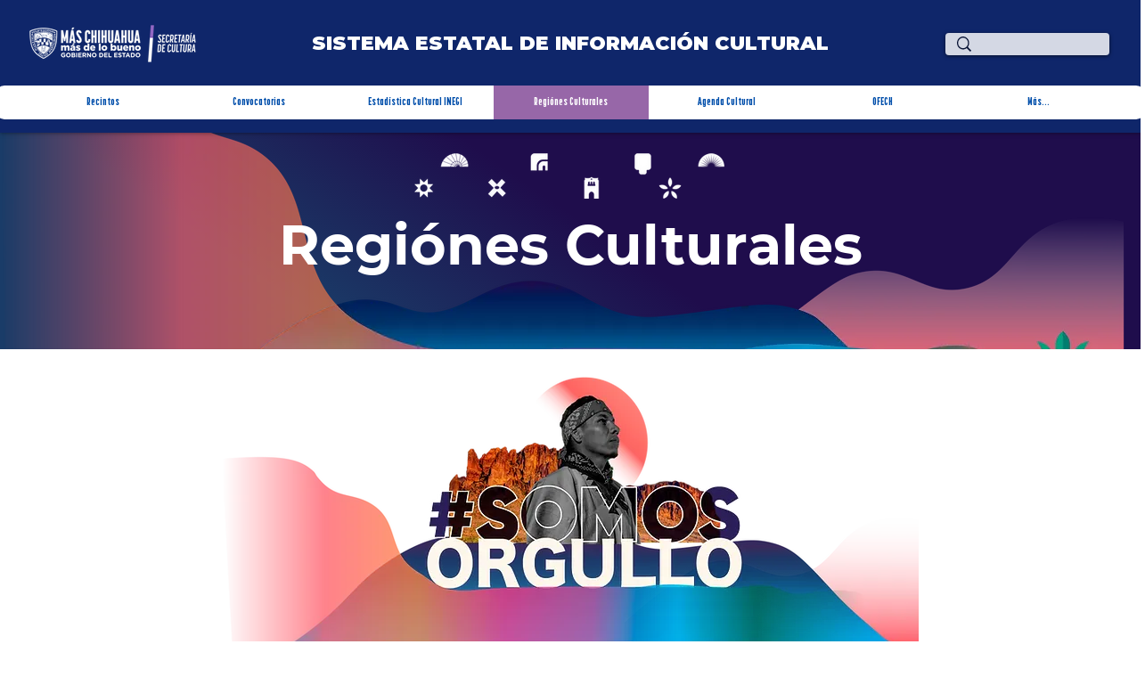

--- FILE ---
content_type: text/css; charset=utf-8
request_url: https://www.culturachihuahua.com/_serverless/pro-gallery-css-v4-server/layoutCss?ver=2&id=comp-lx52pgud&items=3488_962_1080%7C3623_960_1079%7C3487_961_1079%7C3440_961_1080%7C3526_961_1080%7C3612_961_1080%7C3470_961_1080%7C3524_962_1080%7C3488_962_1080%7C3623_960_1079%7C3487_961_1079%7C3440_961_1080%7C3526_961_1080%7C3612_961_1080%7C3470_961_1080%7C3524_962_1080%7C3488_962_1080%7C3623_960_1079%7C3487_961_1079%7C3440_961_1080&container=749_1280_293_720&options=layoutParams_cropRatio:0.75%7ClayoutParams_structure_galleryRatio_value:0%7ClayoutParams_repeatingGroupTypes:%7ClayoutParams_gallerySpacing:0%7CgroupTypes:1%7CnumberOfImagesPerRow:3%7CcollageAmount:0.8%7CtextsVerticalPadding:0%7CtextsHorizontalPadding:0%7CcalculateTextBoxHeightMode:MANUAL%7CtargetItemSize:45%7CcubeRatio:0.75%7CexternalInfoHeight:0%7CexternalInfoWidth:0%7CisRTL:false%7CisVertical:false%7CminItemSize:120%7CgroupSize:1%7CchooseBestGroup:true%7CcubeImages:true%7CcubeType:fill%7CsmartCrop:false%7CcollageDensity:1%7CimageMargin:-1%7ChasThumbnails:false%7CgalleryThumbnailsAlignment:bottom%7CgridStyle:1%7CtitlePlacement:SHOW_ON_HOVER%7CarrowsSize:50%7CslideshowInfoSize:200%7CimageInfoType:NO_BACKGROUND%7CtextBoxHeight:0%7CscrollDirection:1%7CgalleryLayout:4%7CgallerySizeType:smart%7CgallerySize:45%7CcropOnlyFill:true%7CnumberOfImagesPerCol:1%7CgroupsPerStrip:0%7Cscatter:0%7CenableInfiniteScroll:true%7CthumbnailSpacings:5%7CarrowsPosition:0%7CthumbnailSize:120%7CcalculateTextBoxWidthMode:PERCENT%7CtextBoxWidthPercent:50%7CuseMaxDimensions:false%7CrotatingGroupTypes:%7CfixedColumns:0%7CrotatingCropRatios:%7CgallerySizePx:0%7CplaceGroupsLtr:false
body_size: 25
content:
#pro-gallery-comp-lx52pgud .pro-gallery-parent-container{ width: 1280px !important; height: 293px !important; } #pro-gallery-comp-lx52pgud [data-hook="item-container"][data-idx="0"].gallery-item-container{opacity: 1 !important;display: block !important;transition: opacity .2s ease !important;top: 0px !important;left: 0px !important;right: auto !important;height: 293px !important;width: 219px !important;} #pro-gallery-comp-lx52pgud [data-hook="item-container"][data-idx="0"] .gallery-item-common-info-outer{height: 100% !important;} #pro-gallery-comp-lx52pgud [data-hook="item-container"][data-idx="0"] .gallery-item-common-info{height: 100% !important;width: 100% !important;} #pro-gallery-comp-lx52pgud [data-hook="item-container"][data-idx="0"] .gallery-item-wrapper{width: 219px !important;height: 293px !important;margin: 0 !important;} #pro-gallery-comp-lx52pgud [data-hook="item-container"][data-idx="0"] .gallery-item-content{width: 219px !important;height: 293px !important;margin: 0px 0px !important;opacity: 1 !important;} #pro-gallery-comp-lx52pgud [data-hook="item-container"][data-idx="0"] .gallery-item-hover{width: 219px !important;height: 293px !important;opacity: 1 !important;} #pro-gallery-comp-lx52pgud [data-hook="item-container"][data-idx="0"] .item-hover-flex-container{width: 219px !important;height: 293px !important;margin: 0px 0px !important;opacity: 1 !important;} #pro-gallery-comp-lx52pgud [data-hook="item-container"][data-idx="0"] .gallery-item-wrapper img{width: 100% !important;height: 100% !important;opacity: 1 !important;} #pro-gallery-comp-lx52pgud [data-hook="item-container"][data-idx="1"].gallery-item-container{opacity: 1 !important;display: block !important;transition: opacity .2s ease !important;top: 0px !important;left: 218px !important;right: auto !important;height: 293px !important;width: 219px !important;} #pro-gallery-comp-lx52pgud [data-hook="item-container"][data-idx="1"] .gallery-item-common-info-outer{height: 100% !important;} #pro-gallery-comp-lx52pgud [data-hook="item-container"][data-idx="1"] .gallery-item-common-info{height: 100% !important;width: 100% !important;} #pro-gallery-comp-lx52pgud [data-hook="item-container"][data-idx="1"] .gallery-item-wrapper{width: 219px !important;height: 293px !important;margin: 0 !important;} #pro-gallery-comp-lx52pgud [data-hook="item-container"][data-idx="1"] .gallery-item-content{width: 219px !important;height: 293px !important;margin: 0px 0px !important;opacity: 1 !important;} #pro-gallery-comp-lx52pgud [data-hook="item-container"][data-idx="1"] .gallery-item-hover{width: 219px !important;height: 293px !important;opacity: 1 !important;} #pro-gallery-comp-lx52pgud [data-hook="item-container"][data-idx="1"] .item-hover-flex-container{width: 219px !important;height: 293px !important;margin: 0px 0px !important;opacity: 1 !important;} #pro-gallery-comp-lx52pgud [data-hook="item-container"][data-idx="1"] .gallery-item-wrapper img{width: 100% !important;height: 100% !important;opacity: 1 !important;} #pro-gallery-comp-lx52pgud [data-hook="item-container"][data-idx="2"].gallery-item-container{opacity: 1 !important;display: block !important;transition: opacity .2s ease !important;top: 0px !important;left: 436px !important;right: auto !important;height: 293px !important;width: 219px !important;} #pro-gallery-comp-lx52pgud [data-hook="item-container"][data-idx="2"] .gallery-item-common-info-outer{height: 100% !important;} #pro-gallery-comp-lx52pgud [data-hook="item-container"][data-idx="2"] .gallery-item-common-info{height: 100% !important;width: 100% !important;} #pro-gallery-comp-lx52pgud [data-hook="item-container"][data-idx="2"] .gallery-item-wrapper{width: 219px !important;height: 293px !important;margin: 0 !important;} #pro-gallery-comp-lx52pgud [data-hook="item-container"][data-idx="2"] .gallery-item-content{width: 219px !important;height: 293px !important;margin: 0px 0px !important;opacity: 1 !important;} #pro-gallery-comp-lx52pgud [data-hook="item-container"][data-idx="2"] .gallery-item-hover{width: 219px !important;height: 293px !important;opacity: 1 !important;} #pro-gallery-comp-lx52pgud [data-hook="item-container"][data-idx="2"] .item-hover-flex-container{width: 219px !important;height: 293px !important;margin: 0px 0px !important;opacity: 1 !important;} #pro-gallery-comp-lx52pgud [data-hook="item-container"][data-idx="2"] .gallery-item-wrapper img{width: 100% !important;height: 100% !important;opacity: 1 !important;} #pro-gallery-comp-lx52pgud [data-hook="item-container"][data-idx="3"]{display: none !important;} #pro-gallery-comp-lx52pgud [data-hook="item-container"][data-idx="4"]{display: none !important;} #pro-gallery-comp-lx52pgud [data-hook="item-container"][data-idx="5"]{display: none !important;} #pro-gallery-comp-lx52pgud [data-hook="item-container"][data-idx="6"]{display: none !important;} #pro-gallery-comp-lx52pgud [data-hook="item-container"][data-idx="7"]{display: none !important;} #pro-gallery-comp-lx52pgud [data-hook="item-container"][data-idx="8"]{display: none !important;} #pro-gallery-comp-lx52pgud [data-hook="item-container"][data-idx="9"]{display: none !important;} #pro-gallery-comp-lx52pgud [data-hook="item-container"][data-idx="10"]{display: none !important;} #pro-gallery-comp-lx52pgud [data-hook="item-container"][data-idx="11"]{display: none !important;} #pro-gallery-comp-lx52pgud [data-hook="item-container"][data-idx="12"]{display: none !important;} #pro-gallery-comp-lx52pgud [data-hook="item-container"][data-idx="13"]{display: none !important;} #pro-gallery-comp-lx52pgud [data-hook="item-container"][data-idx="14"]{display: none !important;} #pro-gallery-comp-lx52pgud [data-hook="item-container"][data-idx="15"]{display: none !important;} #pro-gallery-comp-lx52pgud [data-hook="item-container"][data-idx="16"]{display: none !important;} #pro-gallery-comp-lx52pgud [data-hook="item-container"][data-idx="17"]{display: none !important;} #pro-gallery-comp-lx52pgud [data-hook="item-container"][data-idx="18"]{display: none !important;} #pro-gallery-comp-lx52pgud [data-hook="item-container"][data-idx="19"]{display: none !important;} #pro-gallery-comp-lx52pgud .pro-gallery-prerender{height:293px !important;}#pro-gallery-comp-lx52pgud {height:293px !important; width:1280px !important;}#pro-gallery-comp-lx52pgud .pro-gallery-margin-container {height:293px !important;}#pro-gallery-comp-lx52pgud .one-row:not(.thumbnails-gallery) {height:292px !important; width:1279px !important;}#pro-gallery-comp-lx52pgud .one-row:not(.thumbnails-gallery) .gallery-horizontal-scroll {height:292px !important;}#pro-gallery-comp-lx52pgud .pro-gallery-parent-container:not(.gallery-slideshow) [data-hook=group-view] .item-link-wrapper::before {height:292px !important; width:1279px !important;}#pro-gallery-comp-lx52pgud .pro-gallery-parent-container {height:293px !important; width:1280px !important;}